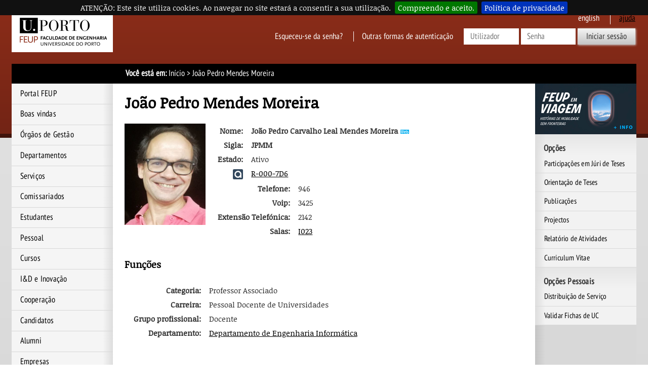

--- FILE ---
content_type: text/html; charset=iso-8859-15
request_url: https://sigarra.up.pt/feup/pt/func_geral.formview?p_codigo=236031
body_size: 28603
content:
<!DOCTYPE html>
<html lang="pt" dir="ltr">
<head>
<link rel="apple-touch-icon" sizes="57x57" href="/apple-touch-icon-57x57.png" /><link rel="apple-touch-icon" sizes="114x114" href="/apple-touch-icon-114x114.png" /><link rel="apple-touch-icon" sizes="72x72" href="/apple-touch-icon-72x72.png" /><link rel="apple-touch-icon" sizes="144x144" href="/apple-touch-icon-144x144.png" /><link rel="apple-touch-icon" sizes="60x60" href="/apple-touch-icon-60x60.png" /><link rel="apple-touch-icon" sizes="120x120" href="/apple-touch-icon-120x120.png" /><link rel="apple-touch-icon" sizes="76x76" href="/apple-touch-icon-76x76.png" /><link rel="apple-touch-icon" sizes="152x152" href="/apple-touch-icon-152x152.png" /><link rel="icon" type="image/png" href="/favicon-16x16.png" sizes="16x16" /><link rel="icon" type="image/png" href="/favicon-32x32.png" sizes="32x32" /><link rel="icon" type="image/png" href="/favicon-96x96.png" sizes="96x96" /><link rel="icon" type="image/png" href="/favicon-160x160.png" sizes="160x160" /><meta name="msapplication-TileColor" content="#000000" /><meta name="msapplication-TileImage" content="/mstile-144x144.png" /><meta name="msapplication-square70x70logo" content="/mstile-70x70.png" /><meta name="msapplication-square150x150logo" content="/mstile-150x150.png" /><meta name="msapplication-square310x310logo" content="/mstile-310x310.png" />
<meta name="viewport" content="width=device-width">
<meta http-equiv="Content-Type" content="text/html;charset=iso-8859-15">
<link rel="canonical" href="https://sigarra.up.pt/feup/pt/func_geral.formview?p_codigo=236031" />
<link rel="alternate" href="https://sigarra.up.pt/feup/pt/func_geral.formview?p_codigo=236031" hreflang="pt" />
<link rel="alternate" href="https://sigarra.up.pt/feup/en/func_geral.formview?p_codigo=236031" hreflang="en" />
<meta name="author" content="Faculdade de Engenharia da Universidade do Porto">
<!--start css -->
<link rel="stylesheet" type="text/css" href="/feup/pt/css/768" media="screen,print">
<link rel="stylesheet" type="text/css" href="/feup/pt/css/1608" media="screen,print">
<link rel="stylesheet" type="text/css" href="/feup/pt/css/774" media="screen,print">
<link rel="stylesheet" type="text/css" href="/feup/pt/css/775" media="print">
<link rel="stylesheet" type="text/css" href="/feup/pt/css/771" media="screen,print">
<link rel="stylesheet" type="text/css" href="/feup/pt/css/815" media="print">
<link rel="stylesheet" type="text/css" href="/feup/pt/css/2168" media="screen,print">
<link rel="stylesheet" type="text/css" href="/feup/pt/css/780" media="screen,print">
<link rel="stylesheet" type="text/css" href="/feup/pt/css/1768" media="screen,print">
<link rel="stylesheet" type="text/css" href="/feup/pt/css/1568" media="screen,print,handheld">
<link rel="stylesheet" type="text/css" href="/feup/pt/css/1848" media="print">
<link rel="stylesheet" type="text/css" href="/feup/pt/css/2548" media="screen">
<link rel="stylesheet" type="text/css" href="/feup/pt/css/2568" media="screen,handheld">

<!--end css -->
<title>FEUP - João Pedro Mendes Moreira</title>

<script type="text/javascript" src="js/web_base.js"></script>

<script type="text/javascript" src="/feup/pt/js/jquery.js"></script>
<script type="text/javascript" src="/feup/pt/js/jquery-migrate.js"></script>
<script type="text/javascript" src="/feup/pt/js/bootstrap.min.js"></script>

<script type="text/javascript" src="/feup/pt/js/jquery.cookiebar.js"></script>
<link rel="stylesheet" type="text/css" href="/feup/pt/css/2228">
<noscript><div id="cookie-bar" class="fixed"><p>ATENÇÃO: Este site utiliza cookies. Ao navegar no site estará a consentir a sua utilização.<a href="web_page.aceita_cookies?pv_address=FUNC_GERAL.FORMVIEW?p_codigo=236031" class="cb-enable">Compreendo e aceito.</a><a href="https://www.up.pt/portal/pt/politica-de-privacidade/" class="cb-policy">Política de privacidade</a></p></div></noscript>

</head>
<body >
<div class="saltar" tabindex="0">Saltar para:<ul><li><a href="#ancora-conteudo" accesskey="c">Conteúdo (tecla de atalho: c)</a></li><li><a href="#ancora-opcoes" accesskey="o">Opções (tecla de atalho: o)</a></li><li><a href="#ancora-menu" accesskey="m">Menu Principal (tecla de atalho: m)</a></li><li><a href="#ancora-login" accesskey="s">Iniciar sessão autenticada (tecla de atalho: s)</a></li></ul></div>
<div id="involucro">
<div id="cabecalho">
<a href="web_page.Inicial" title="Ligação à página Inicial"><img src="/feup/pt/imagens/LogotipoSI" alt="Logótipo"  title="Logótipo"   id="logotipo" width="400" height="160"></a>
<link rel="stylesheet" href="/lib/bootstrap/css/bootstrap.min.css">
<script type="text/javascript" src="/lib/bootstrap/js/bootstrap.min.js"></script>

<link rel="stylesheet" href="/lib/font-awesome/css/font-awesome.min.css"><a href="#" data-element-to-toggle="#colunaprincipal" id="toggle-coluna-principal" aria-hidden="true">
  <div class="visibilidade-coluna-esquerda">
    <span class="fa fa-bars" aria-hidden="true"></span>
    <span class="acs">Comuta visibilidade da coluna esquerda</span>
  </div>
</a><div id="cabecalho-conteudo-1">
<div class="logotipo-alternativo" aria-hidden="true">
  <a href="web_page.Inicial" title="Ligação à página Inicial"><img src="imagens/LogotipoSI" alt="Logótipo" title="Logótipo" id="logotipo" width="200" height="80"></a>
</div></div><div id="cabecalho-conteudo-2">
<div class="cabecalho-agregador"><a href="/feup/en/FUNC_GERAL.FORMVIEW?p_codigo=236031" class="idioma en" title="This Page in English">
English
</a>
<a href="web_base.gera_pagina?p_pagina=250867" class="ajuda-contextual" title="Ajuda Contextual">
ajuda
</a>
<div class="autenticacao nao-autenticado">
<div class="login-alternativo" aria-hidden="true">
<a href="vld_validacao.login?p_address=WEB_PAGE.INICIAL&p_app=162&p_amo=1724">
<span class="fa fa-unlock" aria-hidden="true">
</span>
<span class="acs">
Login
</span>
</a>
</div>
<form action="vld_validacao.validacao" method="post">
<input type="hidden" name="p_app" value="162">
<input type="hidden" name="p_amo" value="1724">
<a name="ancora-login"></a>
<a href="gent_geral.list_services" title="Clique aqui para recuperar o acesso ao SIGARRA" class="recuperacao-de-acesso">Esqueceu-se da senha?</a>
<a href="vld_validacao.login?p_address=FUNC_GERAL.FORMVIEW?p_codigo=236031&p_app=162&p_amo=1724" title="Outras formas de autenticação" class="outras-autenticacoes">Outras formas de autenticação</a>
<input type="hidden" name="p_address" value="FUNC_GERAL.FORMVIEW?p_codigo=236031">
<input type="text" name="p_user" title="Introduza o utilizador" placeholder="Utilizador" id="user" autocomplete="off" data-cip-id="user">
<input type="password" autocomplete="off" name="p_pass" title="Introduza a senha" placeholder="Senha" id="pass" autocomplete="off" data-cip-id="pass">
<button value="Iniciar sessão" type="submit">Iniciar sessão</button>
</form>
</div>
</div><a href="#" data-element-to-toggle="#colunaextra" id="toggle-coluna-secundaria" aria-hidden="true">
  <div class="visibilidade-coluna-direita">
    <span class="fa fa-ellipsis-v" aria-hidden="true"></span>
    <span class="acs">Comuta visibilidade da coluna direita</span>
  </div>
</a></div>
</div>
<div id="barralocalizacao"><strong>Você está em:</strong> <a href="web_page.inicial" title="Início" >Início</a><span class="pagina-atual"> &gt; João Pedro Mendes Moreira</span></div>
<div id="envolvente">
<div id="colunaprincipal"><!-- Inicio Coluna Principal -->
<nav><div id="menu-navegacao">
<div id="menu-navegacao-cabecalho">Menu Principal</div>
<div id="menu-navegacao-conteudo"><a name="ancora-menu" class="ecra"></a>
<ul>
<li><a href="https://www.up.pt/feup" title="Portal FEUP" class="menu-navegacao-conteudo-1">Portal FEUP</a></li>
<li><a href="web_base.gera_pagina?P_pagina=1182" title="Boas vindas" class="menu-navegacao-conteudo-2">Boas vindas</a></li>
<li><a href="web_base.gera_pagina?p_pagina=31715" title="Órgãos de Gestão" class="menu-navegacao-conteudo-3">Órgãos de Gestão</a></li>
<li><a href="uni_geral.nivel_list?pv_nivel_id=1" title="Departamentos" class="menu-navegacao-conteudo-4">Departamentos</a></li>
<li><a href="uni_geral.nivel_list?pv_nivel_id=4" title="Serviços" class="menu-navegacao-conteudo-5">Serviços</a></li>
<li><a href="uni_geral.nivel_list?pv_nivel_id=23" title="Comissariados" class="menu-navegacao-conteudo-6">Comissariados</a></li>
<li><a href="web_base.gera_pagina?p_pagina=ESTUDANTES" title="Estudantes" class="menu-navegacao-conteudo-7">Estudantes</a></li>
<li><a href="func_geral.formquery" title="Pessoal" class="menu-navegacao-conteudo-8">Pessoal</a></li>
<li><a href="cur_geral.cur_inicio" title="Cursos" class="menu-navegacao-conteudo-10">Cursos</a></li>
<li><a href="web_base.gera_pagina?p_pagina=1827" title="Investigação e Desenvolvimento e Inovação" class="menu-navegacao-conteudo-11">I&D e Inovação</a></li>
<li><a href="web_base.gera_pagina?p_pagina=1823" title="Cooperação" class="menu-navegacao-conteudo-12">Cooperação</a></li>
<li><a href="web_base.gera_pagina?P_pagina=44606" title="Portal do Candidato" class="menu-navegacao-conteudo-13">Candidatos</a></li>
<li><a href="web_base.gera_pagina?p_pagina=243186" title="Alumni" class="menu-navegacao-conteudo-14">Alumni</a></li>
<li><a href="web_base.gera_pagina?p_pagina=242380" title="Empresas" class="menu-navegacao-conteudo-15">Empresas</a></li>
<li><a href="noticias_geral.lista_noticias" title="Notícias" class="menu-navegacao-conteudo-16">Notícias</a></li>
<li><a href="web_base.gera_pagina?p_pagina=1831" title="Pesquisa" class="menu-navegacao-conteudo-17">Pesquisa</a></li>
</ul></div></div></nav> <!-- end navegacao-menu -->
<div id="caixa-campus">
<div id="caixa-campus-cabecalho">
Mapa das Instalações
</div>
<div id="caixa-campus-conteudo">
<div class="planta-involucro">
<map name="mapaTOhkkiyg"><area shape="poly" alt="Edifício A (Administração)" coords="25,76,19,76,22,67,19,66,19,64,14,64,14,62,7,62,7,71,14,71,14,67,17,68,17,72,12,75,12,79,23,81,23,78,25,78" href="instal_geral.edificio_view?pv_id=1401" title="Edifício A (Administração)" />
<area shape="poly" alt="Edifício B (Aulas) - Bloco I" coords="74,83,69,83,66,80,65,75,73,75,76,78,78,81" href="instal_geral.edificio_view?pv_id=1404" title="Edifício B (Aulas) - Bloco I" />
<area shape="poly" alt="Edifício B (Aulas) - Bloco II" coords="87,90,86,100,80,98,82,91,76,90,74,97,69,95,71,83,87,88,86,90" href="instal_geral.edificio_view?pv_id=1407" title="Edifício B (Aulas) - Bloco II" />
<area shape="poly" alt="Edifício B (Aulas) - Bloco III" coords="46,79,70,83,70,88,65,87,64,95,58,93,59,86,54,86,53,94,47,92,48,84,46,84" href="instal_geral.edificio_view?pv_id=1405" title="Edifício B (Aulas) - Bloco III" />
<area shape="poly" alt="Edifício B (Aulas) - Bloco IV" coords="26,76,46,79,46,84,43,84,42,92,36,90,37,83,33,83,31,91,25,89,27,78,25,78,25,76" href="instal_geral.edificio_view?pv_id=1406" title="Edifício B (Aulas) - Bloco IV" />
<area shape="poly" alt="Edifício C (Biblioteca)" coords="95,83,105,86,102,96,93,92" href="instal_geral.edificio_view?pv_id=1408" title="Edifício C (Biblioteca)" />
<area shape="poly" alt="Edifício D (CICA)" coords="87,71,92,71,90,81,88,81,88,79,86,79,86,81,84,81,84,73,86,73,87,75" href="instal_geral.edificio_view?pv_id=1409" title="Edifício D (CICA)" />
<area shape="poly" alt="Edifício E (Química)" coords="44,71,32,71,32,68,30,68,30,54,37,54,37,66,44,66" href="instal_geral.edificio_view?pv_id=1410" title="Edifício E (Química)" />
<area shape="rect" alt="Edifício F (Minas e Metalurgia)" coords="44,54,51,71" href="instal_geral.edificio_view?pv_id=1411" title="Edifício F (Minas e Metalurgia)" />
<area shape="rect" alt="Edifício F (Minas e Metalurgia)" coords="47,47,51,51" href="instal_geral.edificio_view?pv_id=1411" title="Edifício F (Minas e Metalurgia)" />
<area shape="poly" alt="Edifício G (Civil)" coords="73,71,51,71,51,66,56,66,56,54,67,54,67,66,73,66" href="instal_geral.edificio_view?pv_id=1412" title="Edifício G (Civil)" />
<area shape="rect" alt="Edifício H (Civil)" coords="55,31,73,51" href="instal_geral.edificio_view?pv_id=1413" title="Edifício H (Civil)" />
<area shape="poly" alt="Edifício I (Electrotecnia)" coords="73,71,90,71,90,54,84,54,84,66,80,66,80,53,73,54" href="instal_geral.edificio_view?pv_id=1414" title="Edifício I (Electrotecnia)" />
<area shape="poly" alt="Edifício J (Electrotecnia)" coords="84,51,73,51,73,46,82,46,82,45,79,45,79,40,84,40" href="instal_geral.edificio_view?pv_id=1415" title="Edifício J (Electrotecnia)" />
<area shape="rect" alt="Edifício K (Pavilhão)" coords="75,40,78,44" href="instal_geral.edificio_view?pv_id=1427" title="Edifício K (Pavilhão)" />
<area shape="poly" alt="Edifício L (Mecânica)" coords="102,72,96,71,91,71,91,67,96,67,96,54,102,54" href="instal_geral.edificio_view?pv_id=1416" title="Edifício L (Mecânica)" />
<area shape="rect" alt="Edifício M (Mecânica)" coords="90,31,102,51" href="instal_geral.edificio_view?pv_id=1421" title="Edifício M (Mecânica)" />
<area shape="poly" alt="Edifício N (Garagem)" coords="92,71,96,71,107,74,101,84,95,82,93,85,89,83,90,81" href="instal_geral.edificio_view?pv_id=1417" title="Edifício N (Garagem)" />
<area shape="poly" alt="Edifício O (Cafetaria)" coords="15,54,28,54,28,58,26,58,26,57,19,57,19,59,15,60" href="instal_geral.edificio_view?pv_id=1430" title="Edifício O (Cafetaria)" />
<area shape="poly" alt="Edifício P (Cantina)" coords="82,118,89,126,87,128,88,129,80,137,79,135,81,133,73,126" href="instal_geral.edificio_view?pv_id=1431" title="Edifício P (Cantina)" />
<area shape="poly" alt="Edifício Q (Central de Gases)" coords="44,47,46,47,46,50,44,50" href="instal_geral.edificio_view?pv_id=1426" title="Edifício Q (Central de Gases)" />
<area shape="poly" alt="Edifício R (Laboratório de Engenharia do Ambiente)" coords="48,40,50,40,50,45,47,45,47,41,48,41" href="instal_geral.edificio_view?pv_id=1428" title="Edifício R (Laboratório de Engenharia do Ambiente)" />
<area shape="poly" alt="Edifício S1 (INESC)" coords="79,11,79,22,69,22,69,16,70,16" href="instal_geral.edificio_view?pv_id=1420" title="Edifício S1 (INESC)" />
<area shape="poly" alt="Edifício S2 (INESC/FEUP)" coords="79,14,79,21,88,21,88,14" href="instal_geral.edificio_view?pv_id=1461" title="Edifício S2 (INESC/FEUP)" />
<area shape="poly" alt="Edifício T (Torre do INEGI)" coords="101,16,105,17,104,21,100,20" href="instal_geral.edificio_view?pv_id=1424" title="Edifício T (Torre do INEGI)" />
<area shape="poly" alt="Edifício U (Nave do INEGI)" coords="88,11,98,11,98,15,101,15,99,18,97,18,97,21,88,21" href="instal_geral.edificio_view?pv_id=1429" title="Edifício U (Nave do INEGI)" />
<area shape="poly" alt="Edifício X (Associação de Estudantes)" href="instal_geral.edificio_view?pv_id=1432" coords="54,133,54,137,46,138,46,139,42,141,39,139,43,137,41,135,40,136,37,132,41,130,42,132,46,131,47,134" title="Edifício X (AEFEUP)" /></map>
<img src="instal_geral2.get_mapa?pv_id=80721" usemap="#mapaTOhkkiyg">
</div>
</div>
</div>
<!--Fim do Mapa das Instalações-->
</div><!-- end colunaprincipal -->
<div id="colunaextra"><!-- Início da Coluna Extra -->
<a href="https://sigarra.up.pt/feup/pt/noticias_geral.ver_noticia?p_nr=185573"><img src="/feup/pt/imagens/destaque/41452" alt="Novo Podcast FEUP em Viagem" title="Novo Podcast FEUP em Viagem" class="destaque"></a><a name="ancora-opcoes" class="ecra"></a>
<div class="caixa-opcoes">
<div class="caixa-opcoes-cabecalho opc-grupo-10">Opções</div>
<div class="caixa-opcoes-conteudo">
<ul>
<li><a href="teses.teses_juri?p_docente=236031 " title="Participações em Júri de Teses">Participações em Júri de Teses</a></li>
<li><a href="teses.teses_orientador?p_docente=236031 " title="Orientação de Teses">Orientação de Teses</a></li>
</ul><!--end_grupo_opc-->
<ul>
<li><a href="pub_geral.pub_pesquisa?pv_tipo_pesquisa=autor&pn_num_pagina=1&pv_cod_autor=236031 " title="Publicações">Publicações</a></li>
<li><a href="projectos_geral.lista_projectos?pi_cod_pessoa=236031 " title="Projectos">Projectos</a></li>
</ul><!--end_grupo_opc-->
<ul class="mais" id="lista16277"><li><a href="#" title="Clicar para expandir/colapsar o grupo de opção" onclick="javascript:showhide('lista16277','grupo16277');return true;">Relatório de Atividades</a>
<div id="grupo16277" style="display: none"><ul class="sub">
<li><a href="cvra_visualiza_ra.html?p_n_mec=236031&p_tipo_documento=RESUMIDO " title="Resumido">Resumido</a></li>
<li><a href="cvra_visualiza_ra.html?p_n_mec=236031&p_tipo_documento=PORMENORIZADO " title="Pormenorizado">Pormenorizado</a></li>
</ul><!--end_grupo_opc-->
</div></li></ul>
<ul class="mais" id="lista16276"><li><a href="#" title="Clicar para expandir/colapsar o grupo de opção" onclick="javascript:showhide('lista16276','grupo16276');return true;">Curriculum Vitae</a>
<div id="grupo16276" style="display: none"><ul class="sub">
<li><a href="cvra_visualiza_cv.html?p_n_mec=236031&p_tipo_documento=RESUMIDO " title="Resumido">Resumido</a></li>
<li><a href="cvra_visualiza_cv.html?p_n_mec=236031&p_tipo_documento=PORMENORIZADO " title="Pormenorizado">Pormenorizado</a></li>
<li><a href="cvra_visualiza_cv.html?p_n_mec=236031&p_tipo_documento=1_PAGINA " title="1 página">1 página</a></li>
<li><a href="cvra_visualiza_cv.html?p_n_mec=236031&p_tipo_documento=EUROPEU " title="Europeu">Europeu</a></li>
</ul></div><!-- end grupo --></li></ul>
</div><!-- end caixa-opcoes-conteudo -->
</div><!-- end caixa-opcoes -->
<div class="caixa-opcoes">
<div class="caixa-opcoes-cabecalho opc-grupo-200">Opções Pessoais</div>
<div class="caixa-opcoes-conteudo">
<ul>
<li><a href="ds_func_relatorios.querylist?pv_doc_codigo=236031&pv_outras_inst=S&pv_ano_lectivo= " title="Distribuição de Serviço">Distribuição de Serviço</a></li>
<li><a href="ucurr_val_adm.reg_ficha_uc_validate_list " title="Validar Fichas de UC">Validar Fichas de UC</a></li>
</ul><!--fecha_grupo_anterior-->
</div><!-- end caixa-opcoes-conteudo -->
</div><!-- end caixa-opcoes -->
</div><!-- end Coluna Extra -->
<div id="conteudo"><div id="conteudoinner">
<h1 id="seccao"></h1>
<a name="ancora-conteudo" class="ecra"></a>
<h1>João Pedro Mendes Moreira</h1>
<div class="informacao-pessoal">
<div class="informacao-pessoal-dados">
<div class="informacao-pessoal-dados-foto">
<img src="FOTOGRAFIAS_SERVICE.foto?pct_cod=236031" alt="Fotografia de João Pedro Carvalho Leal Mendes Moreira"></div>
<div class="informacao-pessoal-dados-dados">
<table  class="tabelasz">
<tr valign="TOP">
<td class="formulario-legenda">Nome:</td>
<td><b>João Pedro Carvalho Leal Mendes Moreira</b>&nbsp;<a href="https://sigarra.up.pt/feup/en/FUNC_GERAL.FORMVIEW?p_codigo=236031" title="Ligação à página pessoal de João Pedro Carvalho Leal Mendes Moreira" target="_blank"><img src="/feup/pt/imagens/PaginaWeb" alt="Ligação à página pessoal de João Pedro Carvalho Leal Mendes Moreira"  title="Ligação à página pessoal de João Pedro Carvalho Leal Mendes Moreira"   class="border0" width="19" height="10"></a></td>
</tr>
<tr valign="TOP">
<td class="formulario-legenda">Sigla:</td>
<td><b>JPMM</b></td>
<tr valign="TOP">
<td class="formulario-legenda">Estado:</td>
<td>Ativo</td>
</tr>
<tr valign="TOP">
<td class="formulario-legenda"><img src="gent_geral.show_icon_identif_type?pct_identif_type_id=1" title="Authenticus ID" /></td>
<td><a href="https://www.authenticus.pt/R-000-7D6" target="_blank">R-000-7D6</a></td>
</tr>
</table>
<table >
<tr>
<td class="formulario-legenda">Telefone:</td>
<td>946</td>
</tr>
<tr>
<td class="formulario-legenda">Voip:</td>
<td>3425</td>
</tr>
<tr>
<td class="formulario-legenda">Extensão Telefónica:</td>
<td>2142</td>
</tr>
<tr valign="TOP"><td class="formulario-legenda">Salas: </td><td>
<a href="instal_geral.espaco_view?pv_id=74689" class=normal>I023</a>
</td></tr>
</table>
</div>
<div class="limpar">
</div>
<div class="informacao-pessoal-funcoes">
<h3>Funções</h3>
<table >
<tr>
<td class="topo">
<table >
<tr>
<td class="formulario-legenda">Categoria:</td>
<td>Professor Associado</td>
</tr>
<tr>
<td class="formulario-legenda">Carreira:</td>
<td>Pessoal Docente de Universidades</td>
</tr>
<tr>
<td class="formulario-legenda">Grupo profissional:</td>
<td>Docente</td>
</tr>
<tr valign="TOP">
<td class="formulario-legenda">Departamento:</td>
<td><a href="uni_geral.unidade_view?pv_unidade=151" title="Departamento de Engenharia Informática" >Departamento de Engenharia Informática</a></td>
</tr>
</table>
</td>
</tr>
</table>
<h3>Cargos</h3>
<table  class="dadossz">
<tr class="d">
<th>Cargo</th>
<th nowrap>Data de Início</th>
</tr>
<tr class="k d">
<td class="k">Membro do Conselho de Departamento - <a href="uni_geral.unidade_view?pv_unidade=151">Departamento de Engenharia Informática</a></td>
<td class="l">2022-11-23</td>
</tr>
<tr class="k d">
<td class="k">Membro da Comissão Cientifica - <a href="cur_geral.cur_view?pv_curso_id=20521">Mestrado em Engenharia e Ciência de Dados</a></td>
<td class="l">2023-05-09</td>
</tr>
<tr class="k d">
<td class="k">Diretor Adjunto - <a href="cur_geral.cur_view?pv_curso_id=20521">Mestrado em Engenharia e Ciência de Dados</a></td>
<td class="l">2023-05-09</td>
</tr>
</table>
</div>
</div>
<div class="informacao-pessoal-adicional">
<div class="informacao-pessoal-apresentacao">
<h3>Apresentação Pessoal</h3>
<p id=""><strong>Investigador do:</strong> <a style="font-family: yui-tmp;" title="LIAAD-INESC Porto L.A." href="http://www.liaad.up.pt/" target="_blank">LIAAD-INESC TEC L.A.</a><br /><br /><strong>Áreas de investigação: Aprendizagem Computacional</strong></p>
<p id="">- Intereses principais:</p>
<ul>
<li>
<p>App autónoma de reconhecimento de atividades humanas para smartphones</p>
</li>
<li>Destilação de dados para séries temporais</li>
<li>
<p>Aprendizagem com múltiplos modelos</p>
</li>
<li>
<p>Explicabilidade para séries temporais </p>
</li>
<li>
<p>Deteção de outliers online</p>
</li>
<li>
<p>Aprendizagem computacional modo Leitura/escrita</p>
</li>
<li>
<p>Aprendizagem espacial e temporal</p>
</li>
<li>Dados desbalanceados</li>
</ul>
- Outros interesses:<br />
<ul>
<li>
<p>Engenharia de atributos</p>
</li>
<li>
<p> Modelos fundacionais para desportos</p>
</li>
<li>
<p>Deteção de modos de transporte</p>
</li>
</ul>
- Principais áreas de aplicação:<br />
<ul>
<li>
<p>Transportes</p>
</li>
<li>
<p>Agricultura de precisão</p>
</li>
<li>Reconhecimento de atividades humanas</li>
</ul>
</div></div></div>
<div class="limpar">
</div>
<div class="informacao-pessoal-outras">
<h3>Investigação</h3>
<table >
<tr>
<td class="topo">
<table >
<tr>
<td class="formulario-legenda">Categoria:</td>
<td>Colaborador</td>
</tr>
<tr valign="TOP">
<td class="formulario-legenda">Instituto de Interface:</td>
<td><a href="uni_geral.unidade_view?pv_unidade=150" title="Instituto de Ciência e Inovação em Engenharia Mecânica e Engenharia Industrial" >Instituto de Ciência e Inovação em Engenharia Mecânica e Engenharia Industrial</a></td>
</tr>
</table>
</td>
<td class="topo">
<table >
<tr>
<td class="formulario-legenda">Categoria:</td>
<td>Membro Integrado</td>
</tr>
<tr valign="TOP">
<td class="formulario-legenda">Centro de Investigação e Desenvolvimento:</td>
<td><a href="uni_geral.unidade_view?pv_unidade=972" title="INESC TEC - INESC Tecnologia e Ciência" >INESC TEC - INESC Tecnologia e Ciência</a></td>
</tr>
<tr valign="TOP">
<td class="formulario-legenda">Instituto de Interface:</td>
<td><a href="uni_geral.unidade_view?pv_unidade=114" title="Instituto de Engenharia de Sistemas e Computadores, Tecnologia e Ciência" >Instituto de Engenharia de Sistemas e Computadores, Tecnologia e Ciência</a></td>
</tr>
</table>
</td>
</tr>
</table>
</div>
<script type="text/javascript">jQuery(document).ready(function($) {
$.cookieBar({message: 'ATENÇÃO: Este site utiliza cookies. Ao navegar no site estará a consentir a sua utilização.', acceptText: 'Compreendo e aceito.', fixed: true,policyButton: true,policyText: 'Política de privacidade',policyURL: 'https://www.up.pt/portal/pt/politica-de-privacidade/'});
});</script>
</div><!-- end conteudoinner--></div><!-- end conteudo-->
</div><!-- end envolvente -->
<div class="limpar"></div>
<div id="ferramentas">
<span id="imprimir-extra"><script type="text/javascript">
//<![CDATA[document.write('<a href="javascript:window.print()">Versão para Impressão<\/a>')
//]]>
</script></span>
<span id="recomendar"><a href="mailto:?subject=Penso%20que%20isto%20te%20pode%20interessar:%20FEUP%20-%20João%20Pedro%20Mendes%20Moreira&amp;body=Penso%20que%20isto%20te%20pode%20interessar:%20FEUP%20-%20João%20Pedro%20Mendes%20Moreira.%20%250A%250Ahttp://sigarra.up.pt/feup/pt/FUNC_GERAL.FORMVIEW?p_codigo=236031">Recomendar Página</a></span>
<script type="text/javascript">
document.write('<span id="favoritos"><a href = "javascript:AddToFavorites()" title="Adicionar aos Favoritos">Adicionar aos Favoritos<\/a><\/span>');
</script>
<span id="voltar-topo">
<a href="#conteudo">Voltar ao Topo</a></span></div><!-- end ferramentas -->
<div id="rodape">

<span id="rodape-copyright"><a href="web_base.gera_pagina?p_pagina=COPYRIGHT">Copyright 1996-2026 &copy; Faculdade de Engenharia da Universidade do Porto</a></span>
<span id="rodape-termos">&nbsp;I&nbsp;<a href="web_base.gera_pagina?p_pagina=TERMOS%20E%20CONDICOES">Termos e Condições</a></span>
<span id="rodape-acessibilidade">&nbsp;I&nbsp;<a href="web_base.gera_pagina?p_pagina=ACESSIBILIDADE">Acessibilidade</a></span>
<span id="rodape-az">&nbsp;I&nbsp;<a href="az_geral.az?pct_id=162">Índice A-Z</a></span>
<span id="rodape-livro-visitas">&nbsp;I&nbsp;<a href="livro_visitas_geral.ver">Livro de Visitas</a></span>
<br>
<span id="rodape-geracao">Página gerada em: 2026-01-16 às 11:54:37</span>

 | <span id="rodape-pua"><a href="/up/pt/web_base.gera_pagina?p_pagina=politica-utilizacao-aceitavel">Política de Utilização Aceitável</a></span> | <span id="rodape-pd"><a href="/up/pt/web_base.gera_pagina?p_pagina=politica-protecao-dados-pessoais">Política de Proteção de Dados Pessoais</a> | <a href="https://up.pt/denuncias" title="Ligação ao Portal da Denúncia U.Porto">Denúncias</a></span><script type="text/javascript">
$(function() {
    /*function setHeights() {
        var uiReferencia = null,
            uiElementos = $("#colunaprincipal, #colunaextra, #conteudo-extra, #conteudo-principal, #conteudo");

        $("#conteudo").css({height: "auto"});
        uiElementos.each(function(index, elemento) {
            var uiElemento = $(elemento);

            if (!uiReferencia || uiElemento.outerHeight() > uiReferencia.outerHeight()) {
                uiReferencia = uiElemento;
            }
        });

        uiElementos.each(function(index, elemento) {
            var uiElemento = $(elemento);

            uiElemento.height(uiElemento.height() + (uiReferencia.outerHeight() - uiElemento.outerHeight()));
        });
    }

    setTimeout(setHeights, 300);*/

$("*[data-element-to-toggle]").on("click", function(event) {
   event.preventDefault();
   $($(this).attr("data-element-to-toggle")).toggle();
});

/*$(window).on("resize", function (event) {
   setTimeout(setHeights, 300);
   $("[data-element-to-toggle]").each(function(index, elemento) {
      var uiElemento = $(elemento);
      if (!uiElemento.find("> div").is(":visible")) {
         $(uiElemento.attr("data-element-to-toggle")).css({"display": ""});
      }
   });
});*/
})
</script></div><!-- end rodape -->
</div><!-- end involucro -->
<!-- Powered by GESSI: (c) 1996-2026 Universidade do Porto (Portugal) -->
<!-- Piwik -->
<script type="text/javascript">
	var siteIdsArr = [47,5],
		pkBaseURL = (("https:" == document.location.protocol) ? "https://piwik.up.pt/" : "http://piwik.up.pt/"),
        oBody = document.getElementsByTagName('body')[0],
        oScript = document.createElement('script');
    
    function onLibLoaded() {
        try {
            for (var i = 0; i < siteIdsArr.length; i++) {
                var piwikTracker = Piwik.getTracker(pkBaseURL + "piwik.php", siteIdsArr[i]);
                piwikTracker.trackPageView();
                piwikTracker.enableLinkTracking();
            }
        } catch( err ) { console.log(err);}
    }
        
    oScript.type = 'text/javascript';
    oScript.src = pkBaseURL + "piwik.js";
    // most browsers
    oScript.onload = onLibLoaded;
    // IE 6 & 7
    oScript.onreadystatechange = function() {
        if (this.readyState == 'complete') {
            onLibLoaded();
        }
    }
    oBody.appendChild(oScript);
</script>
<noscript>
<p>
<img src="https://piwik.up.pt//piwik.php?idsite=47" style="border:0" alt="" />
</p>
</noscript>
<!-- End Piwik Tracking Code -->
</body>
</html>


--- FILE ---
content_type: text/css; charset=iso-8859-15
request_url: https://sigarra.up.pt/feup/pt/css/1768
body_size: 1473
content:
.clean_slider_container{
    overflow: hidden;
    margin:0 auto;
    padding-right:10px;
    position: relative;
}
.clean_slider_container ul{
    list-style: none outside none;
    margin: 0 0 4px;
    padding: 0;
}  
.clean_slider_container li{
    margin:0;
    padding:0;
    float:left;
}
.clean_slider_img_list img{
    display: none;
    z-index: 1;
    position: absolute;
}
.clean_slider_mark_container{
    float:right;
    margin-right: 10px;
}
.clean_slider_mark_container li{
    width:16px;;
    height:16px;
}    
.clean_slider_mark_container a{
    background: url(bg2.png) transparent top left no-repeat;
    width:16px;;
    height:16px;
    display: block;
}
.clean_slider_mark_container a.active{
    background: url(bg2.png) transparent bottom left no-repeat;
    width:16px;;
    height:16px;
    display: block;
}
.clean_slider_image_shown{
/** style to be applied to the final image **/
/** css3 properties, you can remove or change this class **/
    box-shadow:2px 2px 5px black;
    border-radius: 10px 10px 10px 10px;
}
.caption{
    background-color: black;
    filter: alpha(opacity = 80);    
    opacity: 0.8;
    position: absolute;
    height: 70px;
    z-index: 99;
    text-align: center;
    display: none;
    text-decoration: none;

}
.caption label{
    display: block;
    font-family: "Calibri", Arial, sans-serif;
    font-size: 12px;
    margin: 14px 10px 10px;
    color:white;
}
/** **/
div.caption{
    border-radius: 10px;
}

--- FILE ---
content_type: text/css; charset=iso-8859-15
request_url: https://sigarra.up.pt/feup/pt/css/1568
body_size: 1330
content:
/* FUNC */

div.editar-apresentacao-editar {
margin-top: 1.8em;
float: none;
}
div.informacao-pessoal-adicional {
float:left;
white-space:nowrap;
width: 45%;
min-width:10em;
}
div.informacao-pessoal-apresentacao {
float:left;
vertical-align:top;
background-color:#ebebeb;
border:1px solid #d7d7d7;
padding:0 1em 1em 1em;
margin-left:1em;
font-size:.9em;
white-space: normal;
box-shadow: 5px 5px 5px #CCC;
overflow-x: auto;
}
div.informacao-pessoal-apresentacao.editar-apresentacao {
border: 6px solid #CCC;
border-radius: 8px 0 8px 8px;
margin: 0;
margin: 2em 0 2em 1em;
}
div.informacao-pessoal-dados {
float:left;
vertical-align:top;
}
div.informacao-pessoal-dados-dados {
vertical-align:top;
white-space:nowrap;
float:left;
padding:0 1em;

}
div.informacao-pessoal-dados-foto {
vertical-align:top;
white-space:nowrap;
float:left;

}
div.informacao-pessoal-outras {
width:100%;
float:left;
}
img.editar-apresentacao-editar {
background-color: #CCC;
padding: 6px;
border-radius: 0 8px 8px 0;
margin: 0;
}
img.editar-imagem {
background-color: #CCC;
padding: 6px;
margin: 0;
border-radius: 8px 8px 0 8px;
}
img.editar-imagem-editar {
background-color: #CCC;
padding: 6px;
border-radius: 0 8px 8px 0;
margin: 0;
}
.yui-skin-sam .yui-navset .yui-content, .yui-skin-sam .yui-navset .yui-navset-top .yui-content {
overflow: auto; 

}


--- FILE ---
content_type: text/css; charset=iso-8859-15
request_url: https://sigarra.up.pt/feup/pt/css/1848
body_size: 53
content:
/* *FEUP2012-PRINT */

div.saltar {
display: none;
}
